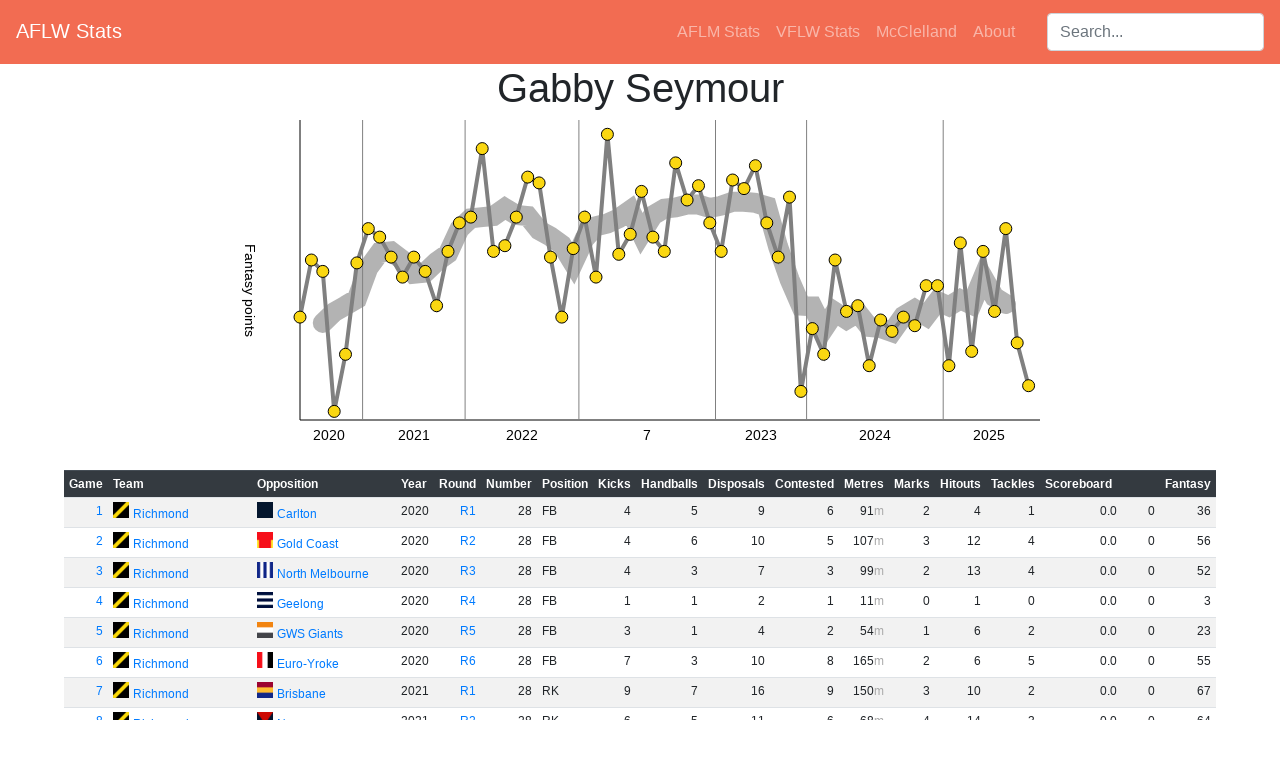

--- FILE ---
content_type: text/html; charset=utf-8
request_url: https://aflwstats.com/player/Gabby_Seymour
body_size: 9478
content:
<!DOCTYPE html>
<html lang="en">
    <head>
        <meta charset="utf-8"/>
        <title>AFLW Stats - Gabby Seymour</title>
        <link rel="stylesheet" href="https://stackpath.bootstrapcdn.com/bootstrap/4.4.1/css/bootstrap.min.css" integrity="sha384-Vkoo8x4CGsO3+Hhxv8T/Q5PaXtkKtu6ug5TOeNV6gBiFeWPGFN9MuhOf23Q9Ifjh" crossorigin="anonymous">
        <script src="https://cdnjs.cloudflare.com/ajax/libs/jquery/3.5.1/jquery.min.js" integrity="sha512-bLT0Qm9VnAYZDflyKcBaQ2gg0hSYNQrJ8RilYldYQ1FxQYoCLtUjuuRuZo+fjqhx/qtq/1itJ0C2ejDxltZVFg==" crossorigin="anonymous"></script>
        <script src="https://cdnjs.cloudflare.com/ajax/libs/popper.js/2.5.4/umd/popper.min.js" integrity="sha512-7yA/d79yIhHPvcrSiB8S/7TyX0OxlccU8F/kuB8mHYjLlF1MInPbEohpoqfz0AILoq5hoD7lELZAYYHbyeEjag==" crossorigin="anonymous"></script>
        <script src="https://stackpath.bootstrapcdn.com/bootstrap/4.4.1/js/bootstrap.min.js" integrity="sha384-wfSDF2E50Y2D1uUdj0O3uMBJnjuUD4Ih7YwaYd1iqfktj0Uod8GCExl3Og8ifwB6" crossorigin="anonymous"></script>
        <link rel="stylesheet" href="https://cdnjs.cloudflare.com/ajax/libs/jqueryui/1.12.1/jquery-ui.min.css" integrity="sha512-aOG0c6nPNzGk+5zjwyJaoRUgCdOrfSDhmMID2u4+OIslr0GjpLKo7Xm0Ao3xmpM4T8AmIouRkqwj1nrdVsLKEQ==" crossorigin="anonymous" />
        <script src="https://cdnjs.cloudflare.com/ajax/libs/jqueryui/1.12.1/jquery-ui.min.js" integrity="sha512-uto9mlQzrs59VwILcLiRYeLKPPbS/bT71da/OEBYEwcdNUk8jYIy+D176RYoop1Da+f9mvkYrmj5MCLZWEtQuA==" crossorigin="anonymous"></script>
        <script src="/static/scripts.js?v=2"></script>
        <script src="/static/sort.js?v=2"></script>
        <link rel="stylesheet" href="/static/css/style.css?id=874dc35d-f89e-4568-891e-7b9911c9bc46" />
        <link rel="stylesheet" href="/static/css/weather-icons.min.css" />
        <link rel="icon" type="image/png" href="/static/favicon.png" />
        <meta name="keywords" content="AFL, A.F.L., AFLW, A.F.L.W., AFL, AFL Womens, aussie rules, australian rules, football, stats, australian football league, adelaide crows, brisbane lions, carlton blues, collingwood magpies, fremantle dockers, gold coast suns, geelong cats, greater western sydney giants, GWS Giants, north melbourne kangaroos, melbourne demons, richmond tigers, st kilda saints, western bulldogs, west coast eagles, VFLW, VFL Womens, VFL">
        <meta property="og:site_name" content="AFLW Stats" />
        <meta property="og:title" content="AFLW Stats - Gabby Seymour" />
        <meta property="og:image" content="/static/favicon.png" />
        <meta property="og:image:width" content="32" />
        <meta property="og:image:height" content="32" />
	</head>
	<body>
        <nav class="navbar navbar-expand-lg navbar-dark" style="background-color:#f26c52">
            <h2 class="mr-auto"><a class="navbar-brand" href="/">AFLW Stats</a></h2>
            <ul class="navbar-nav mr-4">
                <li class="nav-item"><a href="https://aflmstats.com" class="nav-link">AFLM Stats</a></li><li class="nav-item"><a href="https://vfl.aflwstats.com" class="nav-link">VFLW Stats</a></li><li class="nav-item"><a href="https://mcclelland.aflwstats.com" class="nav-link">McClelland</a></li>
                <li class="nav-item"><a href="/about" class="nav-link">About</a></li>
            </ul>
            <div class="navbar-nav ui-widget">
                <label for="player-search" class="sr-only">Search players:</label>
                <input class="form-control" id="player-search" type="search" placeholder="Search..."/>
            </div>
        </nav>

<h1 class="text-center">Gabby Seymour</h1>
<div class="text-center">
<svg width="800" height="350">
    <line x1="60" x2="60" y1="0" y2="300" class="graph-major"/>
    <line x1="60" x2="800" y1="300" y2="300" class="graph-major"/>
    <text x="10" y="175" class="graph-ytitle">Fantasy points</text>
    <text x="88.5" y="320" class="graph-title">2020</text><line x1="122.6" x2="122.6" y1="0" y2="300" class="graph-minor"/>
    <text x="173.8" y="320" class="graph-title">2021</text><line x1="225.1" x2="225.1" y1="0" y2="300" class="graph-minor"/>
    <text x="282.0" y="320" class="graph-title">2022</text><line x1="338.9" x2="338.9" y1="0" y2="300" class="graph-minor"/>
    <text x="407.2" y="320" class="graph-title">7</text><line x1="475.5" x2="475.5" y1="0" y2="300" class="graph-minor"/>
    <text x="521.1" y="320" class="graph-title">2023</text><line x1="566.6" x2="566.6" y1="0" y2="300" class="graph-minor"/>
    <text x="634.9" y="320" class="graph-title">2024</text><line x1="703.2" x2="703.2" y1="0" y2="300" class="graph-minor"/>
    <text x="748.8" y="320" class="graph-title">2025</text>
    <polyline points="82.8,202.9 94.2,192.0 105.5,185.7 116.9,178.9 128.3,148.0 139.7,132.6 151.1,131.4 162.5,140.0 173.8,153.7 185.2,152.6 196.6,141.7 208.0,133.7 219.4,109.1 230.8,98.3 242.2,97.1 253.5,96.0 264.9,88.0 276.3,94.9 287.7,96.0 299.1,110.3 310.5,116.6 321.8,124.6 333.2,143.4 344.6,118.9 356.0,106.3 367.4,103.4 378.8,98.3 390.2,90.3 401.5,113.7 412.9,95.4 424.3,88.6 435.7,87.4 447.1,84.6 458.5,84.6 469.8,88.0 481.2,85.7 492.6,81.7 504.0,81.7 515.4,82.9 526.8,86.3 538.2,126.9 549.5,159.4 560.9,185.7 572.3,186.3 583.7,209.1 595.1,192.0 606.5,199.4 617.8,192.6 629.2,206.9 640.6,208.0 652.0,212.0 663.4,196.0 674.8,189.1 686.2,196.0 697.5,181.1 708.9,186.3 720.3,179.4 731.7,184.6 743.1,157.1 754.5,177.1 765.8,184.0 " class="graph-window"/>
    <polyline points="60.0,197.1 71.4,140.0 82.8,151.4 94.2,291.4 105.5,234.3 116.9,142.9 128.3,108.6 139.7,117.1 151.1,137.1 162.5,157.1 173.8,137.1 185.2,151.4 196.6,185.7 208.0,131.4 219.4,102.9 230.8,97.1 242.2,28.6 253.5,131.4 264.9,125.7 276.3,97.1 287.7,57.1 299.1,62.9 310.5,137.1 321.8,197.1 333.2,128.6 344.6,97.1 356.0,157.1 367.4,14.3 378.8,134.3 390.2,114.3 401.5,71.4 412.9,117.1 424.3,131.4 435.7,42.9 447.1,80.0 458.5,65.7 469.8,102.9 481.2,131.4 492.6,60.0 504.0,68.6 515.4,45.7 526.8,102.9 538.2,137.1 549.5,77.1 560.9,271.4 572.3,208.6 583.7,234.3 595.1,140.0 606.5,191.4 617.8,185.7 629.2,245.7 640.6,200.0 652.0,211.4 663.4,197.1 674.8,205.7 686.2,165.7 697.5,165.7 708.9,245.7 720.3,122.9 731.7,231.4 743.1,131.4 754.5,191.4 765.8,108.6 777.2,222.9 788.6,265.7 " class="graph-line"/>
    <a href="/game/2020-1-ric-car"><circle cx="60.0" cy="197.1" r="6" class="graph-point" style="fill:#fad711;"><title>Round 1 2020: 36</title></circle></a>
    <a href="/game/2020-2-gcs-ric"><circle cx="71.4" cy="140.0" r="6" class="graph-point" style="fill:#fad711;"><title>Round 2 2020: 56</title></circle></a>
    <a href="/game/2020-3-ric-kan"><circle cx="82.8" cy="151.4" r="6" class="graph-point" style="fill:#fad711;"><title>Round 3 2020: 52</title></circle></a>
    <a href="/game/2020-4-ric-gee"><circle cx="94.2" cy="291.4" r="6" class="graph-point" style="fill:#fad711;"><title>Round 4 2020: 3</title></circle></a>
    <a href="/game/2020-5-gws-ric"><circle cx="105.5" cy="234.3" r="6" class="graph-point" style="fill:#fad711;"><title>Round 5 2020: 23</title></circle></a>
    <a href="/game/2020-6-stk-ric"><circle cx="116.9" cy="142.9" r="6" class="graph-point" style="fill:#fad711;"><title>Round 6 2020: 55</title></circle></a>
    <a href="/game/2021-1-ric-brl"><circle cx="128.3" cy="108.6" r="6" class="graph-point" style="fill:#fad711;"><title>Round 1 2021: 67</title></circle></a>
    <a href="/game/2021-2-mel-ric"><circle cx="139.7" cy="117.1" r="6" class="graph-point" style="fill:#fad711;"><title>Round 2 2021: 64</title></circle></a>
    <a href="/game/2021-3-ric-col"><circle cx="151.1" cy="137.1" r="6" class="graph-point" style="fill:#fad711;"><title>Round 3 2021: 57</title></circle></a>
    <a href="/game/2021-4-car-ric"><circle cx="162.5" cy="157.1" r="6" class="graph-point" style="fill:#fad711;"><title>Round 4 2021: 50</title></circle></a>
    <a href="/game/2021-5-gee-ric"><circle cx="173.8" cy="137.1" r="6" class="graph-point" style="fill:#fad711;"><title>Round 5 2021: 57</title></circle></a>
    <a href="/game/2021-6-ric-kan"><circle cx="185.2" cy="151.4" r="6" class="graph-point" style="fill:#fad711;"><title>Round 6 2021: 52</title></circle></a>
    <a href="/game/2021-7-gcs-ric"><circle cx="196.6" cy="185.7" r="6" class="graph-point" style="fill:#fad711;"><title>Round 7 2021: 40</title></circle></a>
    <a href="/game/2021-8-ric-wce"><circle cx="208.0" cy="131.4" r="6" class="graph-point" style="fill:#fad711;"><title>Round 8 2021: 59</title></circle></a>
    <a href="/game/2021-9-wbd-ric"><circle cx="219.4" cy="102.9" r="6" class="graph-point" style="fill:#fad711;"><title>Round 9 2021: 69</title></circle></a>
    <a href="/game/2022-1-stk-ric"><circle cx="230.8" cy="97.1" r="6" class="graph-point" style="fill:#fad711;"><title>Round 1 2022: 71</title></circle></a>
    <a href="/game/2022-2-ric-mel"><circle cx="242.2" cy="28.6" r="6" class="graph-point" style="fill:#fad711;"><title>Round 2 2022: 95</title></circle></a>
    <a href="/game/2022-3-ric-fre"><circle cx="253.5" cy="131.4" r="6" class="graph-point" style="fill:#fad711;"><title>Round 3 2022: 59</title></circle></a>
    <a href="/game/2022-4-gcs-ric"><circle cx="264.9" cy="125.7" r="6" class="graph-point" style="fill:#fad711;"><title>Round 4 2022: 61</title></circle></a>
    <a href="/game/2022-5-wbd-ric"><circle cx="276.3" cy="97.1" r="6" class="graph-point" style="fill:#fad711;"><title>Round 5 2022: 71</title></circle></a>
    <a href="/game/2022-6-ric-kan"><circle cx="287.7" cy="57.1" r="6" class="graph-point" style="fill:#fad711;"><title>Round 6 2022: 85</title></circle></a>
    <a href="/game/2022-7-wce-ric"><circle cx="299.1" cy="62.9" r="6" class="graph-point" style="fill:#fad711;"><title>Round 7 2022: 83</title></circle></a>
    <a href="/game/2022-8-ric-gee"><circle cx="310.5" cy="137.1" r="6" class="graph-point" style="fill:#fad711;"><title>Round 8 2022: 57</title></circle></a>
    <a href="/game/2022-9-gws-ric"><circle cx="321.8" cy="197.1" r="6" class="graph-point" style="fill:#fad711;"><title>Round 9 2022: 36</title></circle></a>
    <a href="/game/2022-10-col-ric"><circle cx="333.2" cy="128.6" r="6" class="graph-point" style="fill:#fad711;"><title>Round 10 2022: 60</title></circle></a>
    <a href="/game/7-1-gee-ric"><circle cx="344.6" cy="97.1" r="6" class="graph-point" style="fill:#fad711;"><title>Round 1 7: 71</title></circle></a>
    <a href="/game/7-2-ric-ade"><circle cx="356.0" cy="157.1" r="6" class="graph-point" style="fill:#fad711;"><title>Round 2 7: 50</title></circle></a>
    <a href="/game/7-3-ric-haw"><circle cx="367.4" cy="14.3" r="6" class="graph-point" style="fill:#fad711;"><title>Round 3 7: 100</title></circle></a>
    <a href="/game/7-4-ess-ric"><circle cx="378.8" cy="134.3" r="6" class="graph-point" style="fill:#fad711;"><title>Round 4 7: 58</title></circle></a>
    <a href="/game/7-5-ric-brl"><circle cx="390.2" cy="114.3" r="6" class="graph-point" style="fill:#fad711;"><title>Round 5 7: 65</title></circle></a>
    <a href="/game/7-6-ric-gcs"><circle cx="401.5" cy="71.4" r="6" class="graph-point" style="fill:#fad711;"><title>Round 6 7: 80</title></circle></a>
    <a href="/game/7-7-wce-ric"><circle cx="412.9" cy="117.1" r="6" class="graph-point" style="fill:#fad711;"><title>Round 7 7: 64</title></circle></a>
    <a href="/game/7-8-car-ric"><circle cx="424.3" cy="131.4" r="6" class="graph-point" style="fill:#fad711;"><title>Round 8 7: 59</title></circle></a>
    <a href="/game/7-9-ric-gws"><circle cx="435.7" cy="42.9" r="6" class="graph-point" style="fill:#fad711;"><title>Round 9 7: 90</title></circle></a>
    <a href="/game/7-10-kan-ric"><circle cx="447.1" cy="80.0" r="6" class="graph-point" style="fill:#fad711;"><title>Round 10 7: 77</title></circle></a>
    <a href="/game/7-qf-brl-ric"><circle cx="458.5" cy="65.7" r="6" class="graph-point" style="fill:#fad711;"><title>Qualifying Finals 7: 82</title></circle></a>
    <a href="/game/7-sf-ric-kan"><circle cx="469.8" cy="102.9" r="6" class="graph-point" style="fill:#fad711;"><title>Semi Finals 7: 69</title></circle></a>
    <a href="/game/2023-1-brl-ric"><circle cx="481.2" cy="131.4" r="6" class="graph-point" style="fill:#fad711;"><title>Round 1 2023: 59</title></circle></a>
    <a href="/game/2023-2-ric-ade"><circle cx="492.6" cy="60.0" r="6" class="graph-point" style="fill:#fad711;"><title>Round 2 2023: 84</title></circle></a>
    <a href="/game/2023-3-gws-ric"><circle cx="504.0" cy="68.6" r="6" class="graph-point" style="fill:#fad711;"><title>Round 3 2023: 81</title></circle></a>
    <a href="/game/2023-4-car-ric"><circle cx="515.4" cy="45.7" r="6" class="graph-point" style="fill:#fad711;"><title>Round 4 2023: 89</title></circle></a>
    <a href="/game/2023-5-ric-fre"><circle cx="526.8" cy="102.9" r="6" class="graph-point" style="fill:#fad711;"><title>Round 5 2023: 69</title></circle></a>
    <a href="/game/2023-7-ric-ess"><circle cx="538.2" cy="137.1" r="6" class="graph-point" style="fill:#fad711;"><title>Round 7 2023: 57</title></circle></a>
    <a href="/game/2023-8-haw-ric"><circle cx="549.5" cy="77.1" r="6" class="graph-point" style="fill:#fad711;"><title>Round 8 2023: 78</title></circle></a>
    <a href="/game/2023-9-ric-gee"><circle cx="560.9" cy="271.4" r="6" class="graph-point" style="fill:#fad711;"><title>Round 9 2023: 10</title></circle></a>
    <a href="/game/2024-1-wce-ric"><circle cx="572.3" cy="208.6" r="6" class="graph-point" style="fill:#fad711;"><title>Round 1 2024: 32</title></circle></a>
    <a href="/game/2024-2-ric-gws"><circle cx="583.7" cy="234.3" r="6" class="graph-point" style="fill:#fad711;"><title>Round 2 2024: 23</title></circle></a>
    <a href="/game/2024-3-syd-ric"><circle cx="595.1" cy="140.0" r="6" class="graph-point" style="fill:#fad711;"><title>Round 3 2024: 56</title></circle></a>
    <a href="/game/2024-4-ric-car"><circle cx="606.5" cy="191.4" r="6" class="graph-point" style="fill:#fad711;"><title>Round 4 2024: 38</title></circle></a>
    <a href="/game/2024-5-kan-ric"><circle cx="617.8" cy="185.7" r="6" class="graph-point" style="fill:#fad711;"><title>Round 5 2024: 40</title></circle></a>
    <a href="/game/2024-5-ric-pta"><circle cx="629.2" cy="245.7" r="6" class="graph-point" style="fill:#fad711;"><title>Round 5 2024: 19</title></circle></a>
    <a href="/game/2024-6-ric-col"><circle cx="640.6" cy="200.0" r="6" class="graph-point" style="fill:#fad711;"><title>Round 6 2024: 35</title></circle></a>
    <a href="/game/2024-7-ric-gee"><circle cx="652.0" cy="211.4" r="6" class="graph-point" style="fill:#fad711;"><title>Round 7 2024: 31</title></circle></a>
    <a href="/game/2024-8-mel-ric"><circle cx="663.4" cy="197.1" r="6" class="graph-point" style="fill:#fad711;"><title>Round 8 2024: 36</title></circle></a>
    <a href="/game/2024-9-ess-ric"><circle cx="674.8" cy="205.7" r="6" class="graph-point" style="fill:#fad711;"><title>Round 9 2024: 33</title></circle></a>
    <a href="/game/2024-10-ric-haw"><circle cx="686.2" cy="165.7" r="6" class="graph-point" style="fill:#fad711;"><title>Round 10 2024: 47</title></circle></a>
    <a href="/game/2024-11-pta-ric"><circle cx="697.5" cy="165.7" r="6" class="graph-point" style="fill:#fad711;"><title>Elimination Finals 2024: 47</title></circle></a>
    <a href="/game/2025-1-syd-ric"><circle cx="708.9" cy="245.7" r="6" class="graph-point" style="fill:#fad711;"><title>Round 1 2025: 19</title></circle></a>
    <a href="/game/2025-2-ric-wbd"><circle cx="720.3" cy="122.9" r="6" class="graph-point" style="fill:#fad711;"><title>Round 2 2025: 62</title></circle></a>
    <a href="/game/2025-3-ric-ess"><circle cx="731.7" cy="231.4" r="6" class="graph-point" style="fill:#fad711;"><title>Round 3 2025: 24</title></circle></a>
    <a href="/game/2025-4-mel-ric"><circle cx="743.1" cy="131.4" r="6" class="graph-point" style="fill:#fad711;"><title>Round 4 2025: 59</title></circle></a>
    <a href="/game/2025-5-ric-gee"><circle cx="754.5" cy="191.4" r="6" class="graph-point" style="fill:#fad711;"><title>Round 5 2025: 38</title></circle></a>
    <a href="/game/2025-6-stk-ric"><circle cx="765.8" cy="108.6" r="6" class="graph-point" style="fill:#fad711;"><title>Round 6 2025: 67</title></circle></a>
    <a href="/game/2025-7-brl-ric"><circle cx="777.2" cy="222.9" r="6" class="graph-point" style="fill:#fad711;"><title>Round 7 2025: 27</title></circle></a>
    <a href="/game/2025-8-ric-ade"><circle cx="788.6" cy="265.7" r="6" class="graph-point" style="fill:#fad711;"><title>Round 8 2025: 12</title></circle></a>
</svg>
</div>
<table class="table table-sm table-striped w-auto mx-auto add-footer" data-sortable>
    <thead class="thead-dark sticky-top"><tr>
        <th data-sorted="true" data-sorted-direction="ascending" data-footer="count">Game</th>
        <th class="team">Team</th>
        <th class="team">Opposition</th>
        <th data-sortable="true" data-field="year">Year</th>
        <th>Round</th>
        <th>Number</th>
        <th>Position</th>
        <th data-footer="sum">Kicks</th>
        <th data-footer="sum">Handballs</th>
        <th data-footer="sum">Disposals</th>
        <th data-footer="sum">Contested</th>
        <th data-footer="sum" data-footerclass="metres">Metres</th>
        <th data-footer="sum">Marks</th>
        <th data-footer="sum">Hitouts</th>
        <th data-footer="sum">Tackles</th>
        <th data-footer="score">Scoreboard</th>
        <th data-footer="sum">Fantasy</th>
    </tr></thead>
    <tbody>
        <tr>
            <td class="numeric"><a href="/game/2020-1-ric-car">1</a></td>
            <td><a href="/team/ric" class="i_ric">Richmond</a></td>
            <td><a href="/team/car" class="i_car">Carlton</a></td>
            <td class="numeric">2020</td>
            <td class="numeric" data-value="1"><a href="/season/2020#1">R1</a></td>
            <td class="numeric">28</td>
            <td data-value="1">FB</td>
            <td class="numeric">4</td>
            <td class="numeric">5</td>
            <td class="numeric">9</td>
            <td class="numeric">6</td>
            <td class="numeric metres">91</td>
            
            <td class="numeric">2</td>
            <td class="numeric">4</td>
            <td class="numeric">1</td>
            <td class="score-breakdown" data-value="0"><span class="gl">0</span>.<span class="bh">0</span> <span class="sc">0</span></td>
            <td class="numeric">36</td>
        </tr>
        <tr>
            <td class="numeric"><a href="/game/2020-2-gcs-ric">2</a></td>
            <td><a href="/team/ric" class="i_ric">Richmond</a></td>
            <td><a href="/team/gcs" class="i_gcs">Gold Coast</a></td>
            <td class="numeric">2020</td>
            <td class="numeric" data-value="2"><a href="/season/2020#2">R2</a></td>
            <td class="numeric">28</td>
            <td data-value="1">FB</td>
            <td class="numeric">4</td>
            <td class="numeric">6</td>
            <td class="numeric">10</td>
            <td class="numeric">5</td>
            <td class="numeric metres">107</td>
            
            <td class="numeric">3</td>
            <td class="numeric">12</td>
            <td class="numeric">4</td>
            <td class="score-breakdown" data-value="0"><span class="gl">0</span>.<span class="bh">0</span> <span class="sc">0</span></td>
            <td class="numeric">56</td>
        </tr>
        <tr>
            <td class="numeric"><a href="/game/2020-3-ric-kan">3</a></td>
            <td><a href="/team/ric" class="i_ric">Richmond</a></td>
            <td><a href="/team/kan" class="i_kan">North Melbourne</a></td>
            <td class="numeric">2020</td>
            <td class="numeric" data-value="3"><a href="/season/2020#3">R3</a></td>
            <td class="numeric">28</td>
            <td data-value="1">FB</td>
            <td class="numeric">4</td>
            <td class="numeric">3</td>
            <td class="numeric">7</td>
            <td class="numeric">3</td>
            <td class="numeric metres">99</td>
            
            <td class="numeric">2</td>
            <td class="numeric">13</td>
            <td class="numeric">4</td>
            <td class="score-breakdown" data-value="0"><span class="gl">0</span>.<span class="bh">0</span> <span class="sc">0</span></td>
            <td class="numeric">52</td>
        </tr>
        <tr>
            <td class="numeric"><a href="/game/2020-4-ric-gee">4</a></td>
            <td><a href="/team/ric" class="i_ric">Richmond</a></td>
            <td><a href="/team/gee" class="i_gee">Geelong</a></td>
            <td class="numeric">2020</td>
            <td class="numeric" data-value="4"><a href="/season/2020#4">R4</a></td>
            <td class="numeric">28</td>
            <td data-value="1">FB</td>
            <td class="numeric">1</td>
            <td class="numeric">1</td>
            <td class="numeric">2</td>
            <td class="numeric">1</td>
            <td class="numeric metres">11</td>
            
            <td class="numeric">0</td>
            <td class="numeric">1</td>
            <td class="numeric">0</td>
            <td class="score-breakdown" data-value="0"><span class="gl">0</span>.<span class="bh">0</span> <span class="sc">0</span></td>
            <td class="numeric">3</td>
        </tr>
        <tr>
            <td class="numeric"><a href="/game/2020-5-gws-ric">5</a></td>
            <td><a href="/team/ric" class="i_ric">Richmond</a></td>
            <td><a href="/team/gws" class="i_gws">GWS Giants</a></td>
            <td class="numeric">2020</td>
            <td class="numeric" data-value="5"><a href="/season/2020#5">R5</a></td>
            <td class="numeric">28</td>
            <td data-value="1">FB</td>
            <td class="numeric">3</td>
            <td class="numeric">1</td>
            <td class="numeric">4</td>
            <td class="numeric">2</td>
            <td class="numeric metres">54</td>
            
            <td class="numeric">1</td>
            <td class="numeric">6</td>
            <td class="numeric">2</td>
            <td class="score-breakdown" data-value="0"><span class="gl">0</span>.<span class="bh">0</span> <span class="sc">0</span></td>
            <td class="numeric">23</td>
        </tr>
        <tr>
            <td class="numeric"><a href="/game/2020-6-stk-ric">6</a></td>
            <td><a href="/team/ric" class="i_ric">Richmond</a></td>
            <td><a href="/team/stk" class="i_stk">Euro-Yroke</a></td>
            <td class="numeric">2020</td>
            <td class="numeric" data-value="6"><a href="/season/2020#6">R6</a></td>
            <td class="numeric">28</td>
            <td data-value="1">FB</td>
            <td class="numeric">7</td>
            <td class="numeric">3</td>
            <td class="numeric">10</td>
            <td class="numeric">8</td>
            <td class="numeric metres">165</td>
            
            <td class="numeric">2</td>
            <td class="numeric">6</td>
            <td class="numeric">5</td>
            <td class="score-breakdown" data-value="0"><span class="gl">0</span>.<span class="bh">0</span> <span class="sc">0</span></td>
            <td class="numeric">55</td>
        </tr>
        <tr>
            <td class="numeric"><a href="/game/2021-1-ric-brl">7</a></td>
            <td><a href="/team/ric" class="i_ric">Richmond</a></td>
            <td><a href="/team/brl" class="i_brl">Brisbane</a></td>
            <td class="numeric">2021</td>
            <td class="numeric" data-value="1"><a href="/season/2021#1">R1</a></td>
            <td class="numeric">28</td>
            <td data-value="6">RK</td>
            <td class="numeric">9</td>
            <td class="numeric">7</td>
            <td class="numeric">16</td>
            <td class="numeric">9</td>
            <td class="numeric metres">150</td>
            
            <td class="numeric">3</td>
            <td class="numeric">10</td>
            <td class="numeric">2</td>
            <td class="score-breakdown" data-value="0"><span class="gl">0</span>.<span class="bh">0</span> <span class="sc">0</span></td>
            <td class="numeric">67</td>
        </tr>
        <tr>
            <td class="numeric"><a href="/game/2021-2-mel-ric">8</a></td>
            <td><a href="/team/ric" class="i_ric">Richmond</a></td>
            <td><a href="/team/mel" class="i_mel">Narrm</a></td>
            <td class="numeric">2021</td>
            <td class="numeric" data-value="2"><a href="/season/2021#2">R2</a></td>
            <td class="numeric">28</td>
            <td data-value="6">RK</td>
            <td class="numeric">6</td>
            <td class="numeric">5</td>
            <td class="numeric">11</td>
            <td class="numeric">6</td>
            <td class="numeric metres">68</td>
            
            <td class="numeric">4</td>
            <td class="numeric">14</td>
            <td class="numeric">3</td>
            <td class="score-breakdown" data-value="0"><span class="gl">0</span>.<span class="bh">0</span> <span class="sc">0</span></td>
            <td class="numeric">64</td>
        </tr>
        <tr>
            <td class="numeric"><a href="/game/2021-3-ric-col">9</a></td>
            <td><a href="/team/ric" class="i_ric">Richmond</a></td>
            <td><a href="/team/col" class="i_col">Collingwood</a></td>
            <td class="numeric">2021</td>
            <td class="numeric" data-value="3"><a href="/season/2021#3">R3</a></td>
            <td class="numeric">28</td>
            <td data-value="6">RK</td>
            <td class="numeric">5</td>
            <td class="numeric">5</td>
            <td class="numeric">10</td>
            <td class="numeric">5</td>
            <td class="numeric metres">95</td>
            
            <td class="numeric">3</td>
            <td class="numeric">16</td>
            <td class="numeric">2</td>
            <td class="score-breakdown" data-value="1"><span class="gl">0</span>.<span class="bh">1</span> <span class="sc">1</span></td>
            <td class="numeric">57</td>
        </tr>
        <tr>
            <td class="numeric"><a href="/game/2021-4-car-ric">10</a></td>
            <td><a href="/team/ric" class="i_ric">Richmond</a></td>
            <td><a href="/team/car" class="i_car">Carlton</a></td>
            <td class="numeric">2021</td>
            <td class="numeric" data-value="4"><a href="/season/2021#4">R4</a></td>
            <td class="numeric">28</td>
            <td data-value="6">RK</td>
            <td class="numeric">8</td>
            <td class="numeric">6</td>
            <td class="numeric">14</td>
            <td class="numeric">8</td>
            <td class="numeric metres">210</td>
            
            <td class="numeric">1</td>
            <td class="numeric">8</td>
            <td class="numeric">1</td>
            <td class="score-breakdown" data-value="0"><span class="gl">0</span>.<span class="bh">0</span> <span class="sc">0</span></td>
            <td class="numeric">50</td>
        </tr>
        <tr>
            <td class="numeric"><a href="/game/2021-5-gee-ric">11</a></td>
            <td><a href="/team/ric" class="i_ric">Richmond</a></td>
            <td><a href="/team/gee" class="i_gee">Geelong</a></td>
            <td class="numeric">2021</td>
            <td class="numeric" data-value="5"><a href="/season/2021#5">R5</a></td>
            <td class="numeric">28</td>
            <td data-value="6">RK</td>
            <td class="numeric">4</td>
            <td class="numeric">7</td>
            <td class="numeric">11</td>
            <td class="numeric">3</td>
            <td class="numeric metres">97</td>
            
            <td class="numeric">4</td>
            <td class="numeric">14</td>
            <td class="numeric">1</td>
            <td class="score-breakdown" data-value="6"><span class="gl">1</span>.<span class="bh">0</span> <span class="sc">6</span></td>
            <td class="numeric">57</td>
        </tr>
        <tr>
            <td class="numeric"><a href="/game/2021-6-ric-kan">12</a></td>
            <td><a href="/team/ric" class="i_ric">Richmond</a></td>
            <td><a href="/team/kan" class="i_kan">North Melbourne</a></td>
            <td class="numeric">2021</td>
            <td class="numeric" data-value="6"><a href="/season/2021#6">R6</a></td>
            <td class="numeric">28</td>
            <td data-value="6">RK</td>
            <td class="numeric">4</td>
            <td class="numeric">6</td>
            <td class="numeric">10</td>
            <td class="numeric">6</td>
            <td class="numeric metres">50</td>
            
            <td class="numeric">1</td>
            <td class="numeric">16</td>
            <td class="numeric">3</td>
            <td class="score-breakdown" data-value="0"><span class="gl">0</span>.<span class="bh">0</span> <span class="sc">0</span></td>
            <td class="numeric">52</td>
        </tr>
        <tr>
            <td class="numeric"><a href="/game/2021-7-gcs-ric">13</a></td>
            <td><a href="/team/ric" class="i_ric">Richmond</a></td>
            <td><a href="/team/gcs" class="i_gcs">Gold Coast</a></td>
            <td class="numeric">2021</td>
            <td class="numeric" data-value="7"><a href="/season/2021#7">R7</a></td>
            <td class="numeric">28</td>
            <td data-value="6">RK</td>
            <td class="numeric">2</td>
            <td class="numeric">10</td>
            <td class="numeric">12</td>
            <td class="numeric">8</td>
            <td class="numeric metres">54</td>
            
            <td class="numeric">0</td>
            <td class="numeric">11</td>
            <td class="numeric">2</td>
            <td class="score-breakdown" data-value="0"><span class="gl">0</span>.<span class="bh">0</span> <span class="sc">0</span></td>
            <td class="numeric">40</td>
        </tr>
        <tr>
            <td class="numeric"><a href="/game/2021-8-ric-wce">14</a></td>
            <td><a href="/team/ric" class="i_ric">Richmond</a></td>
            <td><a href="/team/wce" class="i_wce">Waalitj Marawar</a></td>
            <td class="numeric">2021</td>
            <td class="numeric" data-value="8"><a href="/season/2021#8">R8</a></td>
            <td class="numeric">28</td>
            <td data-value="6">RK</td>
            <td class="numeric">7</td>
            <td class="numeric">3</td>
            <td class="numeric">10</td>
            <td class="numeric">4</td>
            <td class="numeric metres">221</td>
            
            <td class="numeric">4</td>
            <td class="numeric">18</td>
            <td class="numeric">2</td>
            <td class="score-breakdown" data-value="0"><span class="gl">0</span>.<span class="bh">0</span> <span class="sc">0</span></td>
            <td class="numeric">59</td>
        </tr>
        <tr>
            <td class="numeric"><a href="/game/2021-9-wbd-ric">15</a></td>
            <td><a href="/team/ric" class="i_ric">Richmond</a></td>
            <td><a href="/team/wbd" class="i_wbd">Western Bulldogs</a></td>
            <td class="numeric">2021</td>
            <td class="numeric" data-value="9"><a href="/season/2021#9">R9</a></td>
            <td class="numeric">28</td>
            <td data-value="6">RK</td>
            <td class="numeric">8</td>
            <td class="numeric">1</td>
            <td class="numeric">9</td>
            <td class="numeric">6</td>
            <td class="numeric metres">191</td>
            
            <td class="numeric">3</td>
            <td class="numeric">21</td>
            <td class="numeric">4</td>
            <td class="score-breakdown" data-value="0"><span class="gl">0</span>.<span class="bh">0</span> <span class="sc">0</span></td>
            <td class="numeric">69</td>
        </tr>
        <tr>
            <td class="numeric"><a href="/game/2022-1-stk-ric">16</a></td>
            <td><a href="/team/ric" class="i_ric">Richmond</a></td>
            <td><a href="/team/stk" class="i_stk">Euro-Yroke</a></td>
            <td class="numeric">2022</td>
            <td class="numeric" data-value="1"><a href="/season/2022#1">R1</a></td>
            <td class="numeric">28</td>
            <td data-value="13">CHF</td>
            <td class="numeric">8</td>
            <td class="numeric">7</td>
            <td class="numeric">15</td>
            <td class="numeric">5</td>
            <td class="numeric metres">150</td>
            
            <td class="numeric">1</td>
            <td class="numeric">13</td>
            <td class="numeric">5</td>
            <td class="score-breakdown" data-value="0"><span class="gl">0</span>.<span class="bh">0</span> <span class="sc">0</span></td>
            <td class="numeric">71</td>
        </tr>
        <tr>
            <td class="numeric"><a href="/game/2022-2-ric-mel">17</a></td>
            <td><a href="/team/ric" class="i_ric">Richmond</a></td>
            <td><a href="/team/mel" class="i_mel">Narrm</a></td>
            <td class="numeric">2022</td>
            <td class="numeric" data-value="2"><a href="/season/2022#2">R2</a></td>
            <td class="numeric">28</td>
            <td data-value="6">RK</td>
            <td class="numeric">9</td>
            <td class="numeric">8</td>
            <td class="numeric">17</td>
            <td class="numeric">9</td>
            <td class="numeric metres">220</td>
            
            <td class="numeric">4</td>
            <td class="numeric">10</td>
            <td class="numeric">7</td>
            <td class="score-breakdown" data-value="0"><span class="gl">0</span>.<span class="bh">0</span> <span class="sc">0</span></td>
            <td class="numeric">95</td>
        </tr>
        <tr>
            <td class="numeric"><a href="/game/2022-3-ric-fre">18</a></td>
            <td><a href="/team/ric" class="i_ric">Richmond</a></td>
            <td><a href="/team/fre" class="i_fre">Walyalup</a></td>
            <td class="numeric">2022</td>
            <td class="numeric" data-value="3"><a href="/season/2022#3">R3</a></td>
            <td class="numeric">28</td>
            <td data-value="6">RK</td>
            <td class="numeric">5</td>
            <td class="numeric">9</td>
            <td class="numeric">14</td>
            <td class="numeric">9</td>
            <td class="numeric metres">149</td>
            
            <td class="numeric">2</td>
            <td class="numeric">19</td>
            <td class="numeric">1</td>
            <td class="score-breakdown" data-value="0"><span class="gl">0</span>.<span class="bh">0</span> <span class="sc">0</span></td>
            <td class="numeric">59</td>
        </tr>
        <tr>
            <td class="numeric"><a href="/game/2022-4-gcs-ric">19</a></td>
            <td><a href="/team/ric" class="i_ric">Richmond</a></td>
            <td><a href="/team/gcs" class="i_gcs">Gold Coast</a></td>
            <td class="numeric">2022</td>
            <td class="numeric" data-value="4"><a href="/season/2022#4">R4</a></td>
            <td class="numeric">28</td>
            <td data-value="6">RK</td>
            <td class="numeric">7</td>
            <td class="numeric">6</td>
            <td class="numeric">13</td>
            <td class="numeric">7</td>
            <td class="numeric metres">178</td>
            
            <td class="numeric">1</td>
            <td class="numeric">11</td>
            <td class="numeric">3</td>
            <td class="score-breakdown" data-value="0"><span class="gl">0</span>.<span class="bh">0</span> <span class="sc">0</span></td>
            <td class="numeric">61</td>
        </tr>
        <tr>
            <td class="numeric"><a href="/game/2022-5-wbd-ric">20</a></td>
            <td><a href="/team/ric" class="i_ric">Richmond</a></td>
            <td><a href="/team/wbd" class="i_wbd">Western Bulldogs</a></td>
            <td class="numeric">2022</td>
            <td class="numeric" data-value="5"><a href="/season/2022#5">R5</a></td>
            <td class="numeric">28</td>
            <td data-value="0">BPL</td>
            <td class="numeric">6</td>
            <td class="numeric">4</td>
            <td class="numeric">10</td>
            <td class="numeric">6</td>
            <td class="numeric metres">168</td>
            
            <td class="numeric">6</td>
            <td class="numeric">4</td>
            <td class="numeric">7</td>
            <td class="score-breakdown" data-value="0"><span class="gl">0</span>.<span class="bh">0</span> <span class="sc">0</span></td>
            <td class="numeric">71</td>
        </tr>
        <tr>
            <td class="numeric"><a href="/game/2022-6-ric-kan">21</a></td>
            <td><a href="/team/ric" class="i_ric">Richmond</a></td>
            <td><a href="/team/kan" class="i_kan">North Melbourne</a></td>
            <td class="numeric">2022</td>
            <td class="numeric" data-value="6"><a href="/season/2022#6">R6</a></td>
            <td class="numeric">28</td>
            <td data-value="17">FPR</td>
            <td class="numeric">12</td>
            <td class="numeric">4</td>
            <td class="numeric">16</td>
            <td class="numeric">5</td>
            <td class="numeric metres">279</td>
            
            <td class="numeric">8</td>
            <td class="numeric">14</td>
            <td class="numeric">1</td>
            <td class="score-breakdown" data-value="1"><span class="gl">0</span>.<span class="bh">1</span> <span class="sc">1</span></td>
            <td class="numeric">85</td>
        </tr>
        <tr>
            <td class="numeric"><a href="/game/2022-7-wce-ric">22</a></td>
            <td><a href="/team/ric" class="i_ric">Richmond</a></td>
            <td><a href="/team/wce" class="i_wce">Waalitj Marawar</a></td>
            <td class="numeric">2022</td>
            <td class="numeric" data-value="7"><a href="/season/2022#7">R7</a></td>
            <td class="numeric">28</td>
            <td data-value="17">FPR</td>
            <td class="numeric">9</td>
            <td class="numeric">9</td>
            <td class="numeric">18</td>
            <td class="numeric">12</td>
            <td class="numeric metres">220</td>
            
            <td class="numeric">1</td>
            <td class="numeric">7</td>
            <td class="numeric">5</td>
            <td class="score-breakdown" data-value="2"><span class="gl">0</span>.<span class="bh">2</span> <span class="sc">2</span></td>
            <td class="numeric">83</td>
        </tr>
        <tr>
            <td class="numeric"><a href="/game/2022-8-ric-gee">23</a></td>
            <td><a href="/team/ric" class="i_ric">Richmond</a></td>
            <td><a href="/team/gee" class="i_gee">Geelong</a></td>
            <td class="numeric">2022</td>
            <td class="numeric" data-value="8"><a href="/season/2022#8">R8</a></td>
            <td class="numeric">28</td>
            <td data-value="6">RK</td>
            <td class="numeric">2</td>
            <td class="numeric">7</td>
            <td class="numeric">9</td>
            <td class="numeric">9</td>
            <td class="numeric metres">22</td>
            
            <td class="numeric">0</td>
            <td class="numeric">27</td>
            <td class="numeric">3</td>
            <td class="score-breakdown" data-value="1"><span class="gl">0</span>.<span class="bh">1</span> <span class="sc">1</span></td>
            <td class="numeric">57</td>
        </tr>
        <tr>
            <td class="numeric"><a href="/game/2022-9-gws-ric">24</a></td>
            <td><a href="/team/ric" class="i_ric">Richmond</a></td>
            <td><a href="/team/gws" class="i_gws">GWS Giants</a></td>
            <td class="numeric">2022</td>
            <td class="numeric" data-value="9"><a href="/season/2022#9">R9</a></td>
            <td class="numeric">28</td>
            <td data-value="6">RK</td>
            <td class="numeric">4</td>
            <td class="numeric">5</td>
            <td class="numeric">9</td>
            <td class="numeric">4</td>
            <td class="numeric metres">107</td>
            
            <td class="numeric">1</td>
            <td class="numeric">2</td>
            <td class="numeric">3</td>
            <td class="score-breakdown" data-value="0"><span class="gl">0</span>.<span class="bh">0</span> <span class="sc">0</span></td>
            <td class="numeric">36</td>
        </tr>
        <tr>
            <td class="numeric"><a href="/game/2022-10-col-ric">25</a></td>
            <td><a href="/team/ric" class="i_ric">Richmond</a></td>
            <td><a href="/team/col" class="i_col">Collingwood</a></td>
            <td class="numeric">2022</td>
            <td class="numeric" data-value="10"><a href="/season/2022#10">R10</a></td>
            <td class="numeric">28</td>
            <td data-value="6">RK</td>
            <td class="numeric">8</td>
            <td class="numeric">3</td>
            <td class="numeric">11</td>
            <td class="numeric">4</td>
            <td class="numeric metres">214</td>
            
            <td class="numeric">3</td>
            <td class="numeric">5</td>
            <td class="numeric">4</td>
            <td class="score-breakdown" data-value="1"><span class="gl">0</span>.<span class="bh">1</span> <span class="sc">1</span></td>
            <td class="numeric">60</td>
        </tr>
        <tr>
            <td class="numeric"><a href="/game/7-1-gee-ric">26</a></td>
            <td><a href="/team/ric" class="i_ric">Richmond</a></td>
            <td><a href="/team/gee" class="i_gee">Geelong</a></td>
            <td class="numeric">7</td>
            <td class="numeric" data-value="1"><a href="/season/7#1">R1</a></td>
            <td class="numeric">28</td>
            <td data-value="6">RK</td>
            <td class="numeric">7</td>
            <td class="numeric">6</td>
            <td class="numeric">13</td>
            <td class="numeric">8</td>
            <td class="numeric metres">126</td>
            
            <td class="numeric">3</td>
            <td class="numeric">18</td>
            <td class="numeric">2</td>
            <td class="score-breakdown" data-value="6"><span class="gl">1</span>.<span class="bh">0</span> <span class="sc">6</span></td>
            <td class="numeric">71</td>
        </tr>
        <tr>
            <td class="numeric"><a href="/game/7-2-ric-ade">27</a></td>
            <td><a href="/team/ric" class="i_ric">Richmond</a></td>
            <td><a href="/team/ade" class="i_ade">Kuwarna</a></td>
            <td class="numeric">7</td>
            <td class="numeric" data-value="2"><a href="/season/7#2">R2</a></td>
            <td class="numeric">28</td>
            <td data-value="16">FF</td>
            <td class="numeric">4</td>
            <td class="numeric">2</td>
            <td class="numeric">6</td>
            <td class="numeric">5</td>
            <td class="numeric metres">69</td>
            
            <td class="numeric">2</td>
            <td class="numeric">11</td>
            <td class="numeric">4</td>
            <td class="score-breakdown" data-value="0"><span class="gl">0</span>.<span class="bh">0</span> <span class="sc">0</span></td>
            <td class="numeric">50</td>
        </tr>
        <tr>
            <td class="numeric"><a href="/game/7-3-ric-haw">28</a></td>
            <td><a href="/team/ric" class="i_ric">Richmond</a></td>
            <td><a href="/team/haw" class="i_haw">Hawthorn</a></td>
            <td class="numeric">7</td>
            <td class="numeric" data-value="3"><a href="/season/7#3">R3</a></td>
            <td class="numeric">28</td>
            <td data-value="16">FF</td>
            <td class="numeric">13</td>
            <td class="numeric">4</td>
            <td class="numeric">17</td>
            <td class="numeric">10</td>
            <td class="numeric metres">231</td>
            
            <td class="numeric">3</td>
            <td class="numeric">20</td>
            <td class="numeric">6</td>
            <td class="score-breakdown" data-value="0"><span class="gl">0</span>.<span class="bh">0</span> <span class="sc">0</span></td>
            <td class="numeric">100</td>
        </tr>
        <tr>
            <td class="numeric"><a href="/game/7-4-ess-ric">29</a></td>
            <td><a href="/team/ric" class="i_ric">Richmond</a></td>
            <td><a href="/team/ess" class="i_ess">Essendon</a></td>
            <td class="numeric">7</td>
            <td class="numeric" data-value="4"><a href="/season/7#4">R4</a></td>
            <td class="numeric">28</td>
            <td data-value="6">RK</td>
            <td class="numeric">7</td>
            <td class="numeric">1</td>
            <td class="numeric">8</td>
            <td class="numeric">4</td>
            <td class="numeric metres">120</td>
            
            <td class="numeric">2</td>
            <td class="numeric">25</td>
            <td class="numeric">2</td>
            <td class="score-breakdown" data-value="0"><span class="gl">0</span>.<span class="bh">0</span> <span class="sc">0</span></td>
            <td class="numeric">58</td>
        </tr>
        <tr>
            <td class="numeric"><a href="/game/7-5-ric-brl">30</a></td>
            <td><a href="/team/ric" class="i_ric">Richmond</a></td>
            <td><a href="/team/brl" class="i_brl">Brisbane</a></td>
            <td class="numeric">7</td>
            <td class="numeric" data-value="5"><a href="/season/7#5">R5</a></td>
            <td class="numeric">28</td>
            <td data-value="6">RK</td>
            <td class="numeric">5</td>
            <td class="numeric">9</td>
            <td class="numeric">14</td>
            <td class="numeric">7</td>
            <td class="numeric metres">55</td>
            
            <td class="numeric">0</td>
            <td class="numeric">19</td>
            <td class="numeric">4</td>
            <td class="score-breakdown" data-value="0"><span class="gl">0</span>.<span class="bh">0</span> <span class="sc">0</span></td>
            <td class="numeric">65</td>
        </tr>
        <tr>
            <td class="numeric"><a href="/game/7-6-ric-gcs">31</a></td>
            <td><a href="/team/ric" class="i_ric">Richmond</a></td>
            <td><a href="/team/gcs" class="i_gcs">Gold Coast</a></td>
            <td class="numeric">7</td>
            <td class="numeric" data-value="6"><a href="/season/7#6">R6</a></td>
            <td class="numeric">28</td>
            <td data-value="6">RK</td>
            <td class="numeric">7</td>
            <td class="numeric">4</td>
            <td class="numeric">11</td>
            <td class="numeric">4</td>
            <td class="numeric metres">179</td>
            
            <td class="numeric">3</td>
            <td class="numeric">24</td>
            <td class="numeric">5</td>
            <td class="score-breakdown" data-value="0"><span class="gl">0</span>.<span class="bh">0</span> <span class="sc">0</span></td>
            <td class="numeric">80</td>
        </tr>
        <tr>
            <td class="numeric"><a href="/game/7-7-wce-ric">32</a></td>
            <td><a href="/team/ric" class="i_ric">Richmond</a></td>
            <td><a href="/team/wce" class="i_wce">Waalitj Marawar</a></td>
            <td class="numeric">7</td>
            <td class="numeric" data-value="7"><a href="/season/7#7">R7</a></td>
            <td class="numeric">28</td>
            <td data-value="6">RK</td>
            <td class="numeric">8</td>
            <td class="numeric">2</td>
            <td class="numeric">10</td>
            <td class="numeric">5</td>
            <td class="numeric metres">190</td>
            
            <td class="numeric">2</td>
            <td class="numeric">18</td>
            <td class="numeric">3</td>
            <td class="score-breakdown" data-value="0"><span class="gl">0</span>.<span class="bh">0</span> <span class="sc">0</span></td>
            <td class="numeric">64</td>
        </tr>
        <tr>
            <td class="numeric"><a href="/game/7-8-car-ric">33</a></td>
            <td><a href="/team/ric" class="i_ric">Richmond</a></td>
            <td><a href="/team/car" class="i_car">Carlton</a></td>
            <td class="numeric">7</td>
            <td class="numeric" data-value="8"><a href="/season/7#8">R8</a></td>
            <td class="numeric">28</td>
            <td data-value="6">RK</td>
            <td class="numeric">7</td>
            <td class="numeric">6</td>
            <td class="numeric">13</td>
            <td class="numeric">11</td>
            <td class="numeric metres">208</td>
            
            <td class="numeric">4</td>
            <td class="numeric">10</td>
            <td class="numeric">2</td>
            <td class="score-breakdown" data-value="0"><span class="gl">0</span>.<span class="bh">0</span> <span class="sc">0</span></td>
            <td class="numeric">59</td>
        </tr>
        <tr>
            <td class="numeric"><a href="/game/7-9-ric-gws">34</a></td>
            <td><a href="/team/ric" class="i_ric">Richmond</a></td>
            <td><a href="/team/gws" class="i_gws">GWS Giants</a></td>
            <td class="numeric">7</td>
            <td class="numeric" data-value="9"><a href="/season/7#9">R9</a></td>
            <td class="numeric">28</td>
            <td data-value="6">RK</td>
            <td class="numeric">9</td>
            <td class="numeric">7</td>
            <td class="numeric">16</td>
            <td class="numeric">6</td>
            <td class="numeric metres">223</td>
            
            <td class="numeric">3</td>
            <td class="numeric">27</td>
            <td class="numeric">3</td>
            <td class="score-breakdown" data-value="0"><span class="gl">0</span>.<span class="bh">0</span> <span class="sc">0</span></td>
            <td class="numeric">90</td>
        </tr>
        <tr>
            <td class="numeric"><a href="/game/7-10-kan-ric">35</a></td>
            <td><a href="/team/ric" class="i_ric">Richmond</a></td>
            <td><a href="/team/kan" class="i_kan">North Melbourne</a></td>
            <td class="numeric">7</td>
            <td class="numeric" data-value="10"><a href="/season/7#10">R10</a></td>
            <td class="numeric">28</td>
            <td data-value="6">RK</td>
            <td class="numeric">7</td>
            <td class="numeric">9</td>
            <td class="numeric">16</td>
            <td class="numeric">10</td>
            <td class="numeric metres">165</td>
            
            <td class="numeric">1</td>
            <td class="numeric">12</td>
            <td class="numeric">6</td>
            <td class="score-breakdown" data-value="0"><span class="gl">0</span>.<span class="bh">0</span> <span class="sc">0</span></td>
            <td class="numeric">77</td>
        </tr>
        <tr>
            <td class="numeric"><a href="/game/7-qf-brl-ric">36</a></td>
            <td><a href="/team/ric" class="i_ric">Richmond</a></td>
            <td><a href="/team/brl" class="i_brl">Brisbane</a></td>
            <td class="numeric">7</td>
            <td class="numeric" data-value="100"><a href="/season/7#100">QF</a></td>
            <td class="numeric">28</td>
            <td data-value="6">RK</td>
            <td class="numeric">5</td>
            <td class="numeric">12</td>
            <td class="numeric">17</td>
            <td class="numeric">11</td>
            <td class="numeric metres">80</td>
            
            <td class="numeric">3</td>
            <td class="numeric">18</td>
            <td class="numeric">4</td>
            <td class="score-breakdown" data-value="0"><span class="gl">0</span>.<span class="bh">0</span> <span class="sc">0</span></td>
            <td class="numeric">82</td>
        </tr>
        <tr>
            <td class="numeric"><a href="/game/7-sf-ric-kan">37</a></td>
            <td><a href="/team/ric" class="i_ric">Richmond</a></td>
            <td><a href="/team/kan" class="i_kan">North Melbourne</a></td>
            <td class="numeric">7</td>
            <td class="numeric" data-value="104"><a href="/season/7#104">SF</a></td>
            <td class="numeric">28</td>
            <td data-value="6">RK</td>
            <td class="numeric">8</td>
            <td class="numeric">5</td>
            <td class="numeric">13</td>
            <td class="numeric">6</td>
            <td class="numeric metres">264</td>
            
            <td class="numeric">2</td>
            <td class="numeric">25</td>
            <td class="numeric">1</td>
            <td class="score-breakdown" data-value="0"><span class="gl">0</span>.<span class="bh">0</span> <span class="sc">0</span></td>
            <td class="numeric">69</td>
        </tr>
        <tr>
            <td class="numeric"><a href="/game/2023-1-brl-ric">38</a></td>
            <td><a href="/team/ric" class="i_ric">Richmond</a></td>
            <td><a href="/team/brl" class="i_brl">Brisbane</a></td>
            <td class="numeric">2023</td>
            <td class="numeric" data-value="1"><a href="/season/2023#1">R1</a></td>
            <td class="numeric">28</td>
            <td data-value="6">RK</td>
            <td class="numeric">6</td>
            <td class="numeric">4</td>
            <td class="numeric">10</td>
            <td class="numeric">5</td>
            <td class="numeric metres">127</td>
            
            <td class="numeric">2</td>
            <td class="numeric">19</td>
            <td class="numeric">4</td>
            <td class="score-breakdown" data-value="0"><span class="gl">0</span>.<span class="bh">0</span> <span class="sc">0</span></td>
            <td class="numeric">59</td>
        </tr>
        <tr>
            <td class="numeric"><a href="/game/2023-2-ric-ade">39</a></td>
            <td><a href="/team/ric" class="i_ric">Richmond</a></td>
            <td><a href="/team/ade" class="i_ade">Kuwarna</a></td>
            <td class="numeric">2023</td>
            <td class="numeric" data-value="2"><a href="/season/2023#2">R2</a></td>
            <td class="numeric">28</td>
            <td data-value="6">RK</td>
            <td class="numeric">9</td>
            <td class="numeric">7</td>
            <td class="numeric">16</td>
            <td class="numeric">9</td>
            <td class="numeric metres">91</td>
            
            <td class="numeric">3</td>
            <td class="numeric">20</td>
            <td class="numeric">3</td>
            <td class="score-breakdown" data-value="0"><span class="gl">0</span>.<span class="bh">0</span> <span class="sc">0</span></td>
            <td class="numeric">84</td>
        </tr>
        <tr>
            <td class="numeric"><a href="/game/2023-3-gws-ric">40</a></td>
            <td><a href="/team/ric" class="i_ric">Richmond</a></td>
            <td><a href="/team/gws" class="i_gws">GWS Giants</a></td>
            <td class="numeric">2023</td>
            <td class="numeric" data-value="3"><a href="/season/2023#3">R3</a></td>
            <td class="numeric">28</td>
            <td data-value="6">RK</td>
            <td class="numeric">5</td>
            <td class="numeric">7</td>
            <td class="numeric">12</td>
            <td class="numeric">5</td>
            <td class="numeric metres">125</td>
            
            <td class="numeric">3</td>
            <td class="numeric">26</td>
            <td class="numeric">5</td>
            <td class="score-breakdown" data-value="0"><span class="gl">0</span>.<span class="bh">0</span> <span class="sc">0</span></td>
            <td class="numeric">81</td>
        </tr>
        <tr>
            <td class="numeric"><a href="/game/2023-4-car-ric">41</a></td>
            <td><a href="/team/ric" class="i_ric">Richmond</a></td>
            <td><a href="/team/car" class="i_car">Carlton</a></td>
            <td class="numeric">2023</td>
            <td class="numeric" data-value="4"><a href="/season/2023#4">R4</a></td>
            <td class="numeric">28</td>
            <td data-value="6">RK</td>
            <td class="numeric">8</td>
            <td class="numeric">9</td>
            <td class="numeric">17</td>
            <td class="numeric">8</td>
            <td class="numeric metres">70</td>
            
            <td class="numeric">2</td>
            <td class="numeric">15</td>
            <td class="numeric">6</td>
            <td class="score-breakdown" data-value="0"><span class="gl">0</span>.<span class="bh">0</span> <span class="sc">0</span></td>
            <td class="numeric">89</td>
        </tr>
        <tr>
            <td class="numeric"><a href="/game/2023-5-ric-fre">42</a></td>
            <td><a href="/team/ric" class="i_ric">Richmond</a></td>
            <td><a href="/team/fre" class="i_fre">Walyalup</a></td>
            <td class="numeric">2023</td>
            <td class="numeric" data-value="5"><a href="/season/2023#5">R5</a></td>
            <td class="numeric">28</td>
            <td data-value="6">RK</td>
            <td class="numeric">3</td>
            <td class="numeric">6</td>
            <td class="numeric">9</td>
            <td class="numeric">6</td>
            <td class="numeric metres">62</td>
            
            <td class="numeric">3</td>
            <td class="numeric">17</td>
            <td class="numeric">6</td>
            <td class="score-breakdown" data-value="0"><span class="gl">0</span>.<span class="bh">0</span> <span class="sc">0</span></td>
            <td class="numeric">69</td>
        </tr>
        <tr>
            <td class="numeric"><a href="/game/2023-7-ric-ess">43</a></td>
            <td><a href="/team/ric" class="i_ric">Richmond</a></td>
            <td><a href="/team/ess" class="i_ess">Essendon</a></td>
            <td class="numeric">2023</td>
            <td class="numeric" data-value="7"><a href="/season/2023#7">R7</a></td>
            <td class="numeric">28</td>
            <td data-value="6">RK</td>
            <td class="numeric">5</td>
            <td class="numeric">4</td>
            <td class="numeric">9</td>
            <td class="numeric">7</td>
            <td class="numeric metres">109</td>
            
            <td class="numeric">3</td>
            <td class="numeric">7</td>
            <td class="numeric">4</td>
            <td class="score-breakdown" data-value="0"><span class="gl">0</span>.<span class="bh">0</span> <span class="sc">0</span></td>
            <td class="numeric">57</td>
        </tr>
        <tr>
            <td class="numeric"><a href="/game/2023-8-haw-ric">44</a></td>
            <td><a href="/team/ric" class="i_ric">Richmond</a></td>
            <td><a href="/team/haw" class="i_haw">Hawthorn</a></td>
            <td class="numeric">2023</td>
            <td class="numeric" data-value="8"><a href="/season/2023#8">R8</a></td>
            <td class="numeric">28</td>
            <td data-value="6">RK</td>
            <td class="numeric">4</td>
            <td class="numeric">8</td>
            <td class="numeric">12</td>
            <td class="numeric">6</td>
            <td class="numeric metres">50</td>
            
            <td class="numeric">2</td>
            <td class="numeric">23</td>
            <td class="numeric">5</td>
            <td class="score-breakdown" data-value="0"><span class="gl">0</span>.<span class="bh">0</span> <span class="sc">0</span></td>
            <td class="numeric">78</td>
        </tr>
        <tr>
            <td class="numeric"><a href="/game/2023-9-ric-gee">45</a></td>
            <td><a href="/team/ric" class="i_ric">Richmond</a></td>
            <td><a href="/team/gee" class="i_gee">Geelong</a></td>
            <td class="numeric">2023</td>
            <td class="numeric" data-value="9"><a href="/season/2023#9">R9</a></td>
            <td class="numeric">28</td>
            <td data-value="6">RK</td>
            <td class="numeric">1</td>
            <td class="numeric">2</td>
            <td class="numeric">3</td>
            <td class="numeric">1</td>
            <td class="numeric metres">16</td>
            
            <td class="numeric">1</td>
            <td class="numeric">0</td>
            <td class="numeric">0</td>
            <td class="score-breakdown" data-value="0"><span class="gl">0</span>.<span class="bh">0</span> <span class="sc">0</span></td>
            <td class="numeric">10</td>
        </tr>
        <tr>
            <td class="numeric"><a href="/game/2024-1-wce-ric">46</a></td>
            <td><a href="/team/ric" class="i_ric">Richmond</a></td>
            <td><a href="/team/wce" class="i_wce">Waalitj Marawar</a></td>
            <td class="numeric">2024</td>
            <td class="numeric" data-value="1"><a href="/season/2024#1">R1</a></td>
            <td class="numeric">28</td>
            <td data-value="0">BPL</td>
            <td class="numeric">4</td>
            <td class="numeric">7</td>
            <td class="numeric">11</td>
            <td class="numeric">8</td>
            <td class="numeric metres">157</td>
            
            <td class="numeric">0</td>
            <td class="numeric">0</td>
            <td class="numeric">2</td>
            <td class="score-breakdown" data-value="0"><span class="gl">0</span>.<span class="bh">0</span> <span class="sc">0</span></td>
            <td class="numeric">32</td>
        </tr>
        <tr>
            <td class="numeric"><a href="/game/2024-2-ric-gws">47</a></td>
            <td><a href="/team/ric" class="i_ric">Richmond</a></td>
            <td><a href="/team/gws" class="i_gws">GWS Giants</a></td>
            <td class="numeric">2024</td>
            <td class="numeric" data-value="2"><a href="/season/2024#2">R2</a></td>
            <td class="numeric">28</td>
            <td data-value="0">BPL</td>
            <td class="numeric">2</td>
            <td class="numeric">3</td>
            <td class="numeric">5</td>
            <td class="numeric">1</td>
            <td class="numeric metres">71</td>
            
            <td class="numeric">1</td>
            <td class="numeric">0</td>
            <td class="numeric">2</td>
            <td class="score-breakdown" data-value="0"><span class="gl">0</span>.<span class="bh">0</span> <span class="sc">0</span></td>
            <td class="numeric">23</td>
        </tr>
        <tr>
            <td class="numeric"><a href="/game/2024-3-syd-ric">48</a></td>
            <td><a href="/team/ric" class="i_ric">Richmond</a></td>
            <td><a href="/team/syd" class="i_syd">Sydney</a></td>
            <td class="numeric">2024</td>
            <td class="numeric" data-value="3"><a href="/season/2024#3">R3</a></td>
            <td class="numeric">28</td>
            <td data-value="0">BPL</td>
            <td class="numeric">6</td>
            <td class="numeric">7</td>
            <td class="numeric">13</td>
            <td class="numeric">6</td>
            <td class="numeric metres">96</td>
            
            <td class="numeric">4</td>
            <td class="numeric">0</td>
            <td class="numeric">3</td>
            <td class="score-breakdown" data-value="0"><span class="gl">0</span>.<span class="bh">0</span> <span class="sc">0</span></td>
            <td class="numeric">56</td>
        </tr>
        <tr>
            <td class="numeric"><a href="/game/2024-4-ric-car">49</a></td>
            <td><a href="/team/ric" class="i_ric">Richmond</a></td>
            <td><a href="/team/car" class="i_car">Carlton</a></td>
            <td class="numeric">2024</td>
            <td class="numeric" data-value="4"><a href="/season/2024#4">R4</a></td>
            <td class="numeric">28</td>
            <td data-value="0">BPL</td>
            <td class="numeric">5</td>
            <td class="numeric">3</td>
            <td class="numeric">8</td>
            <td class="numeric">4</td>
            <td class="numeric metres">99</td>
            
            <td class="numeric">3</td>
            <td class="numeric">0</td>
            <td class="numeric">2</td>
            <td class="score-breakdown" data-value="0"><span class="gl">0</span>.<span class="bh">0</span> <span class="sc">0</span></td>
            <td class="numeric">38</td>
        </tr>
        <tr>
            <td class="numeric"><a href="/game/2024-5-kan-ric">50</a></td>
            <td><a href="/team/ric" class="i_ric">Richmond</a></td>
            <td><a href="/team/kan" class="i_kan">North Melbourne</a></td>
            <td class="numeric">2024</td>
            <td class="numeric" data-value="5"><a href="/season/2024#5">R5</a></td>
            <td class="numeric">28</td>
            <td data-value="0">BPL</td>
            <td class="numeric">4</td>
            <td class="numeric">4</td>
            <td class="numeric">8</td>
            <td class="numeric">4</td>
            <td class="numeric metres">103</td>
            
            <td class="numeric">2</td>
            <td class="numeric">0</td>
            <td class="numeric">4</td>
            <td class="score-breakdown" data-value="0"><span class="gl">0</span>.<span class="bh">0</span> <span class="sc">0</span></td>
            <td class="numeric">40</td>
        </tr>
        <tr>
            <td class="numeric"><a href="/game/2024-5-ric-pta">51</a></td>
            <td><a href="/team/ric" class="i_ric">Richmond</a></td>
            <td><a href="/team/pta" class="i_pta">Yartapuulti</a></td>
            <td class="numeric">2024</td>
            <td class="numeric" data-value="5"><a href="/season/2024#5">R5</a></td>
            <td class="numeric">28</td>
            <td data-value="0">BPL</td>
            <td class="numeric">4</td>
            <td class="numeric">1</td>
            <td class="numeric">5</td>
            <td class="numeric">1</td>
            <td class="numeric metres">103</td>
            
            <td class="numeric">1</td>
            <td class="numeric">0</td>
            <td class="numeric">1</td>
            <td class="score-breakdown" data-value="0"><span class="gl">0</span>.<span class="bh">0</span> <span class="sc">0</span></td>
            <td class="numeric">19</td>
        </tr>
        <tr>
            <td class="numeric"><a href="/game/2024-6-ric-col">52</a></td>
            <td><a href="/team/ric" class="i_ric">Richmond</a></td>
            <td><a href="/team/col" class="i_col">Collingwood</a></td>
            <td class="numeric">2024</td>
            <td class="numeric" data-value="6"><a href="/season/2024#6">R6</a></td>
            <td class="numeric">28</td>
            <td data-value="0">BPL</td>
            <td class="numeric">6</td>
            <td class="numeric">3</td>
            <td class="numeric">9</td>
            <td class="numeric">6</td>
            <td class="numeric metres">131</td>
            
            <td class="numeric">2</td>
            <td class="numeric">0</td>
            <td class="numeric">2</td>
            <td class="score-breakdown" data-value="0"><span class="gl">0</span>.<span class="bh">0</span> <span class="sc">0</span></td>
            <td class="numeric">35</td>
        </tr>
        <tr>
            <td class="numeric"><a href="/game/2024-7-ric-gee">53</a></td>
            <td><a href="/team/ric" class="i_ric">Richmond</a></td>
            <td><a href="/team/gee" class="i_gee">Geelong</a></td>
            <td class="numeric">2024</td>
            <td class="numeric" data-value="7"><a href="/season/2024#7">R7</a></td>
            <td class="numeric">28</td>
            <td data-value="0">BPL</td>
            <td class="numeric">6</td>
            <td class="numeric">2</td>
            <td class="numeric">8</td>
            <td class="numeric">7</td>
            <td class="numeric metres">116</td>
            
            <td class="numeric">1</td>
            <td class="numeric">0</td>
            <td class="numeric">2</td>
            <td class="score-breakdown" data-value="0"><span class="gl">0</span>.<span class="bh">0</span> <span class="sc">0</span></td>
            <td class="numeric">31</td>
        </tr>
        <tr>
            <td class="numeric"><a href="/game/2024-8-mel-ric">54</a></td>
            <td><a href="/team/ric" class="i_ric">Richmond</a></td>
            <td><a href="/team/mel" class="i_mel">Narrm</a></td>
            <td class="numeric">2024</td>
            <td class="numeric" data-value="8"><a href="/season/2024#8">R8</a></td>
            <td class="numeric">28</td>
            <td data-value="0">BPL</td>
            <td class="numeric">3</td>
            <td class="numeric">6</td>
            <td class="numeric">9</td>
            <td class="numeric">4</td>
            <td class="numeric metres">105</td>
            
            <td class="numeric">2</td>
            <td class="numeric">0</td>
            <td class="numeric">3</td>
            <td class="score-breakdown" data-value="0"><span class="gl">0</span>.<span class="bh">0</span> <span class="sc">0</span></td>
            <td class="numeric">36</td>
        </tr>
        <tr>
            <td class="numeric"><a href="/game/2024-9-ess-ric">55</a></td>
            <td><a href="/team/ric" class="i_ric">Richmond</a></td>
            <td><a href="/team/ess" class="i_ess">Essendon</a></td>
            <td class="numeric">2024</td>
            <td class="numeric" data-value="9"><a href="/season/2024#9">R9</a></td>
            <td class="numeric">28</td>
            <td data-value="0">BPL</td>
            <td class="numeric">3</td>
            <td class="numeric">4</td>
            <td class="numeric">7</td>
            <td class="numeric">4</td>
            <td class="numeric metres">141</td>
            
            <td class="numeric">1</td>
            <td class="numeric">0</td>
            <td class="numeric">3</td>
            <td class="score-breakdown" data-value="0"><span class="gl">0</span>.<span class="bh">0</span> <span class="sc">0</span></td>
            <td class="numeric">33</td>
        </tr>
        <tr>
            <td class="numeric"><a href="/game/2024-10-ric-haw">56</a></td>
            <td><a href="/team/ric" class="i_ric">Richmond</a></td>
            <td><a href="/team/haw" class="i_haw">Hawthorn</a></td>
            <td class="numeric">2024</td>
            <td class="numeric" data-value="10"><a href="/season/2024#10">R10</a></td>
            <td class="numeric">28</td>
            <td data-value="0">BPL</td>
            <td class="numeric">8</td>
            <td class="numeric">4</td>
            <td class="numeric">12</td>
            <td class="numeric">4</td>
            <td class="numeric metres">238</td>
            
            <td class="numeric">2</td>
            <td class="numeric">0</td>
            <td class="numeric">3</td>
            <td class="score-breakdown" data-value="0"><span class="gl">0</span>.<span class="bh">0</span> <span class="sc">0</span></td>
            <td class="numeric">47</td>
        </tr>
        <tr>
            <td class="numeric"><a href="/game/2024-11-pta-ric">57</a></td>
            <td><a href="/team/ric" class="i_ric">Richmond</a></td>
            <td><a href="/team/pta" class="i_pta">Yartapuulti</a></td>
            <td class="numeric">2024</td>
            <td class="numeric" data-value="101"><a href="/season/2024#101">EF</a></td>
            <td class="numeric">28</td>
            <td data-value="0">BPL</td>
            <td class="numeric">5</td>
            <td class="numeric">4</td>
            <td class="numeric">9</td>
            <td class="numeric">8</td>
            <td class="numeric metres">146</td>
            
            <td class="numeric">2</td>
            <td class="numeric">0</td>
            <td class="numeric">4</td>
            <td class="score-breakdown" data-value="0"><span class="gl">0</span>.<span class="bh">0</span> <span class="sc">0</span></td>
            <td class="numeric">47</td>
        </tr>
        <tr>
            <td class="numeric"><a href="/game/2025-1-syd-ric">58</a></td>
            <td><a href="/team/ric" class="i_ric">Richmond</a></td>
            <td><a href="/team/syd" class="i_syd">Sydney</a></td>
            <td class="numeric">2025</td>
            <td class="numeric" data-value="1"><a href="/season/2025#1">R1</a></td>
            <td class="numeric">28</td>
            <td data-value="4">CHB</td>
            <td class="numeric">3</td>
            <td class="numeric">1</td>
            <td class="numeric">4</td>
            <td class="numeric">2</td>
            <td class="numeric metres">73</td>
            
            <td class="numeric">2</td>
            <td class="numeric">0</td>
            <td class="numeric">2</td>
            <td class="score-breakdown" data-value="0"><span class="gl">0</span>.<span class="bh">0</span> <span class="sc">0</span></td>
            <td class="numeric">19</td>
        </tr>
        <tr>
            <td class="numeric"><a href="/game/2025-2-ric-wbd">59</a></td>
            <td><a href="/team/ric" class="i_ric">Richmond</a></td>
            <td><a href="/team/wbd" class="i_wbd">Western Bulldogs</a></td>
            <td class="numeric">2025</td>
            <td class="numeric" data-value="2"><a href="/season/2025#2">R2</a></td>
            <td class="numeric">28</td>
            <td data-value="4">CHB</td>
            <td class="numeric">10</td>
            <td class="numeric">4</td>
            <td class="numeric">14</td>
            <td class="numeric">4</td>
            <td class="numeric metres">229</td>
            
            <td class="numeric">5</td>
            <td class="numeric">0</td>
            <td class="numeric">2</td>
            <td class="score-breakdown" data-value="0"><span class="gl">0</span>.<span class="bh">0</span> <span class="sc">0</span></td>
            <td class="numeric">62</td>
        </tr>
        <tr>
            <td class="numeric"><a href="/game/2025-3-ric-ess">60</a></td>
            <td><a href="/team/ric" class="i_ric">Richmond</a></td>
            <td><a href="/team/ess" class="i_ess">Essendon</a></td>
            <td class="numeric">2025</td>
            <td class="numeric" data-value="3"><a href="/season/2025#3">R3</a></td>
            <td class="numeric">28</td>
            <td data-value="4">CHB</td>
            <td class="numeric">6</td>
            <td class="numeric">4</td>
            <td class="numeric">10</td>
            <td class="numeric">4</td>
            <td class="numeric metres">199</td>
            
            <td class="numeric">2</td>
            <td class="numeric">0</td>
            <td class="numeric">1</td>
            <td class="score-breakdown" data-value="0"><span class="gl">0</span>.<span class="bh">0</span> <span class="sc">0</span></td>
            <td class="numeric">24</td>
        </tr>
        <tr>
            <td class="numeric"><a href="/game/2025-4-mel-ric">61</a></td>
            <td><a href="/team/ric" class="i_ric">Richmond</a></td>
            <td><a href="/team/mel" class="i_mel">Narrm</a></td>
            <td class="numeric">2025</td>
            <td class="numeric" data-value="4"><a href="/season/2025#4">R4</a></td>
            <td class="numeric">28</td>
            <td data-value="4">CHB</td>
            <td class="numeric">8</td>
            <td class="numeric">4</td>
            <td class="numeric">12</td>
            <td class="numeric">7</td>
            <td class="numeric metres">176</td>
            
            <td class="numeric">2</td>
            <td class="numeric">0</td>
            <td class="numeric">4</td>
            <td class="score-breakdown" data-value="0"><span class="gl">0</span>.<span class="bh">0</span> <span class="sc">0</span></td>
            <td class="numeric">59</td>
        </tr>
        <tr>
            <td class="numeric"><a href="/game/2025-5-ric-gee">62</a></td>
            <td><a href="/team/ric" class="i_ric">Richmond</a></td>
            <td><a href="/team/gee" class="i_gee">Geelong</a></td>
            <td class="numeric">2025</td>
            <td class="numeric" data-value="5"><a href="/season/2025#5">R5</a></td>
            <td class="numeric">28</td>
            <td data-value="1">FB</td>
            <td class="numeric">6</td>
            <td class="numeric">5</td>
            <td class="numeric">11</td>
            <td class="numeric">5</td>
            <td class="numeric metres">133</td>
            
            <td class="numeric">2</td>
            <td class="numeric">0</td>
            <td class="numeric">1</td>
            <td class="score-breakdown" data-value="0"><span class="gl">0</span>.<span class="bh">0</span> <span class="sc">0</span></td>
            <td class="numeric">38</td>
        </tr>
        <tr>
            <td class="numeric"><a href="/game/2025-6-stk-ric">63</a></td>
            <td><a href="/team/ric" class="i_ric">Richmond</a></td>
            <td><a href="/team/stk" class="i_stk">Euro-Yroke</a></td>
            <td class="numeric">2025</td>
            <td class="numeric" data-value="6"><a href="/season/2025#6">R6</a></td>
            <td class="numeric">28</td>
            <td data-value="1">FB</td>
            <td class="numeric">12</td>
            <td class="numeric">2</td>
            <td class="numeric">14</td>
            <td class="numeric">3</td>
            <td class="numeric metres">205</td>
            
            <td class="numeric">3</td>
            <td class="numeric">0</td>
            <td class="numeric">5</td>
            <td class="score-breakdown" data-value="0"><span class="gl">0</span>.<span class="bh">0</span> <span class="sc">0</span></td>
            <td class="numeric">67</td>
        </tr>
        <tr>
            <td class="numeric"><a href="/game/2025-7-brl-ric">64</a></td>
            <td><a href="/team/ric" class="i_ric">Richmond</a></td>
            <td><a href="/team/brl" class="i_brl">Brisbane</a></td>
            <td class="numeric">2025</td>
            <td class="numeric" data-value="7"><a href="/season/2025#7">R7</a></td>
            <td class="numeric">28</td>
            <td data-value="4">CHB</td>
            <td class="numeric">2</td>
            <td class="numeric">3</td>
            <td class="numeric">5</td>
            <td class="numeric">3</td>
            <td class="numeric metres">60</td>
            
            <td class="numeric">0</td>
            <td class="numeric">4</td>
            <td class="numeric">5</td>
            <td class="score-breakdown" data-value="0"><span class="gl">0</span>.<span class="bh">0</span> <span class="sc">0</span></td>
            <td class="numeric">27</td>
        </tr>
        <tr>
            <td class="numeric"><a href="/game/2025-8-ric-ade">65</a></td>
            <td><a href="/team/ric" class="i_ric">Richmond</a></td>
            <td><a href="/team/ade" class="i_ade">Kuwarna</a></td>
            <td class="numeric">2025</td>
            <td class="numeric" data-value="8"><a href="/season/2025#8">R8</a></td>
            <td class="numeric">28</td>
            <td data-value="4">CHB</td>
            <td class="numeric">2</td>
            <td class="numeric">1</td>
            <td class="numeric">3</td>
            <td class="numeric">0</td>
            <td class="numeric metres">83</td>
            
            <td class="numeric">0</td>
            <td class="numeric">0</td>
            <td class="numeric">1</td>
            <td class="score-breakdown" data-value="0"><span class="gl">0</span>.<span class="bh">0</span> <span class="sc">0</span></td>
            <td class="numeric">12</td>
        </tr>
    </tbody>
</table>
</body>
</html>

